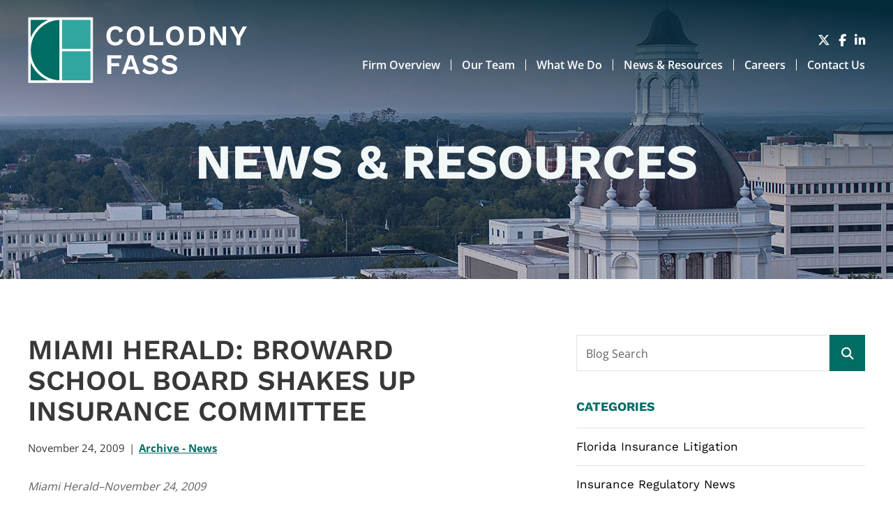

--- FILE ---
content_type: text/html; charset=UTF-8
request_url: https://www.colodnyfass.com/blog/miami-herald-broward-school-board-shakes-up-insurance-committee/
body_size: 8129
content:
<!DOCTYPE html>
<html lang="en">

<head>
	<title>
		Miami Herald: Broward School Board shakes up insurance committee | Colodny Fass	</title>
		<link rel="icon" type="image/ico" href="/favicon.ico">
		<meta http-equiv="X-UA-Compatible" content="IE=edge">
	<meta name="viewport" content="width=device-width,initial-scale=1.0" />
	<meta name="format-detection" content="telephone=no">
	<meta charset="UTF-8" />
	<meta name="Copyright" content="PaperStreet Web Design">
	<script async src="https://www.googletagmanager.com/gtag/js?id=G-4PGTHKC640"></script> 
	<script> 
		window.dataLayer = window.dataLayer || []; 
		function gtag(){dataLayer.push(arguments);} 
		gtag('js', new Date()); 
		gtag('config', 'G-4PGTHKC640'); 
	</script>
<!-- 	<script type="text/javascript">
		var _ss = _ss || [];
		_ss.push(['_setDomain', 'https://koi-3QNIYA77G2.marketingautomation.services/net']);
		_ss.push(['_setAccount', 'KOI-445EEKCA76']);
		_ss.push(['_trackPageView']);
	(function() {
		var ss = document.createElement('script');
		ss.type = 'text/javascript'; ss.async = true;
		ss.src = ('https:' == document.location.protocol ? 'https://' : 'http://') + 'koi-3QNIYA77G2.marketingautomation.services/client/ss.js?ver=1.1.1';
		var scr = document.getElementsByTagName('script')[0];
		scr.parentNode.insertBefore(ss, scr);
	})();
	</script> -->
		<link rel="preload" href="https://www.colodnyfass.com/wp-content/themes/paperstreet/fonts/WorkSans-Regular.woff2" as="font" type="font/woff2" crossorigin>
	<meta name='robots' content='index, follow, max-image-preview:large, max-snippet:-1, max-video-preview:-1' />
	<style>img:is([sizes="auto" i], [sizes^="auto," i]) { contain-intrinsic-size: 3000px 1500px }</style>
	
	<!-- This site is optimized with the Yoast SEO Premium plugin v21.9 (Yoast SEO v26.7) - https://yoast.com/wordpress/plugins/seo/ -->
	<link rel="canonical" href="https://www.colodnyfass.com/blog/miami-herald-broward-school-board-shakes-up-insurance-committee/" />
	<meta property="og:locale" content="en_US" />
	<meta property="og:type" content="article" />
	<meta property="og:title" content="Miami Herald: Broward School Board shakes up insurance committee" />
	<meta property="og:description" content="Miami Herald&#8211;November 24, 2009 BY PATRICIA MAZZEI Broward School Board members agreed to take themselves off of a once-coveted insurance advisory committee on Tuesday, the result of criticism over climbing health insurance rates and ongoing scrutiny over how the district does business. The board unanimously agreed with Superintendent Jim Notter&#8217;s [&hellip;]" />
	<meta property="og:url" content="https://www.colodnyfass.com/blog/miami-herald-broward-school-board-shakes-up-insurance-committee/" />
	<meta property="og:site_name" content="Colodny Fass" />
	<meta property="article:published_time" content="2009-11-24T14:05:00+00:00" />
	<meta property="article:modified_time" content="2017-07-10T19:36:28+00:00" />
	<meta name="author" content="Colodny Fass" />
	<meta name="twitter:label1" content="Written by" />
	<meta name="twitter:data1" content="Colodny Fass" />
	<meta name="twitter:label2" content="Est. reading time" />
	<meta name="twitter:data2" content="2 minutes" />
	<script type="application/ld+json" class="yoast-schema-graph">{"@context":"https://schema.org","@graph":[{"@type":"Article","@id":"https://www.colodnyfass.com/blog/miami-herald-broward-school-board-shakes-up-insurance-committee/#article","isPartOf":{"@id":"https://www.colodnyfass.com/blog/miami-herald-broward-school-board-shakes-up-insurance-committee/"},"author":{"name":"Colodny Fass","@id":"https://www.colodnyfass.com/#/schema/person/96c445df86b8e3cf4c65ab727c786687"},"headline":"Miami Herald: Broward School Board shakes up insurance committee","datePublished":"2009-11-24T14:05:00+00:00","dateModified":"2017-07-10T19:36:28+00:00","mainEntityOfPage":{"@id":"https://www.colodnyfass.com/blog/miami-herald-broward-school-board-shakes-up-insurance-committee/"},"wordCount":497,"articleSection":["Archive - News"],"inLanguage":"en-US"},{"@type":"WebPage","@id":"https://www.colodnyfass.com/blog/miami-herald-broward-school-board-shakes-up-insurance-committee/","url":"https://www.colodnyfass.com/blog/miami-herald-broward-school-board-shakes-up-insurance-committee/","name":"Miami Herald: Broward School Board shakes up insurance committee | Colodny Fass","isPartOf":{"@id":"https://www.colodnyfass.com/#website"},"datePublished":"2009-11-24T14:05:00+00:00","dateModified":"2017-07-10T19:36:28+00:00","author":{"@id":"https://www.colodnyfass.com/#/schema/person/96c445df86b8e3cf4c65ab727c786687"},"breadcrumb":{"@id":"https://www.colodnyfass.com/blog/miami-herald-broward-school-board-shakes-up-insurance-committee/#breadcrumb"},"inLanguage":"en-US","potentialAction":[{"@type":"ReadAction","target":["https://www.colodnyfass.com/blog/miami-herald-broward-school-board-shakes-up-insurance-committee/"]}]},{"@type":"BreadcrumbList","@id":"https://www.colodnyfass.com/blog/miami-herald-broward-school-board-shakes-up-insurance-committee/#breadcrumb","itemListElement":[{"@type":"ListItem","position":1,"name":"Home","item":"https://www.colodnyfass.com/"},{"@type":"ListItem","position":2,"name":"News &#038; Resources","item":"https://www.colodnyfass.com/blog/"},{"@type":"ListItem","position":3,"name":"Miami Herald: Broward School Board shakes up insurance committee"}]},{"@type":"WebSite","@id":"https://www.colodnyfass.com/#website","url":"https://www.colodnyfass.com/","name":"Colodny Fass","description":"Colodny Fass has delivered trusted legal counsel and strategic governmental consulting to clients across the nation.","potentialAction":[{"@type":"SearchAction","target":{"@type":"EntryPoint","urlTemplate":"https://www.colodnyfass.com/?s={search_term_string}"},"query-input":{"@type":"PropertyValueSpecification","valueRequired":true,"valueName":"search_term_string"}}],"inLanguage":"en-US"},{"@type":"Person","@id":"https://www.colodnyfass.com/#/schema/person/96c445df86b8e3cf4c65ab727c786687","name":"Colodny Fass","image":{"@type":"ImageObject","inLanguage":"en-US","@id":"https://www.colodnyfass.com/#/schema/person/image/","url":"https://secure.gravatar.com/avatar/e289f8445042623738598164a5fe0e18308ebce25155a3a7610970c6f80aee79?s=96&d=mm&r=g","contentUrl":"https://secure.gravatar.com/avatar/e289f8445042623738598164a5fe0e18308ebce25155a3a7610970c6f80aee79?s=96&d=mm&r=g","caption":"Colodny Fass"},"sameAs":["http://colodnyhosting.wpengine.com"]}]}</script>
	<!-- / Yoast SEO Premium plugin. -->


<style id='classic-theme-styles-inline-css' type='text/css'>
/*! This file is auto-generated */
.wp-block-button__link{color:#fff;background-color:#32373c;border-radius:9999px;box-shadow:none;text-decoration:none;padding:calc(.667em + 2px) calc(1.333em + 2px);font-size:1.125em}.wp-block-file__button{background:#32373c;color:#fff;text-decoration:none}
</style>
<link rel='stylesheet' id='contact-form-7-css' href='https://www.colodnyfass.com/wp-content/plugins/contact-form-7/includes/css/styles.css?ver=6.1.4' type='text/css' media='all' />
<link rel='stylesheet' id='normalize-css' href='https://www.colodnyfass.com/wp-content/themes/paperstreet/css/vendor/normalize.min.css?ver=8.0.1' type='text/css' media='all' />
<link rel='stylesheet' id='critical-css-css' href='https://www.colodnyfass.com/wp-content/themes/paperstreet/css/critical.css?ver=3.6812' type='text/css' media='all' />
<link rel="icon" href="https://www.colodnyfass.com/wp-content/uploads/2018/06/cropped-favicon.ico-32x32.png" sizes="32x32" />
<link rel="icon" href="https://www.colodnyfass.com/wp-content/uploads/2018/06/cropped-favicon.ico-192x192.png" sizes="192x192" />
<link rel="apple-touch-icon" href="https://www.colodnyfass.com/wp-content/uploads/2018/06/cropped-favicon.ico-180x180.png" />
<meta name="msapplication-TileImage" content="https://www.colodnyfass.com/wp-content/uploads/2018/06/cropped-favicon.ico-270x270.png" />
</head>

<body class="wp-singular post-template-default single single-post postid-2008 single-format-standard wp-theme-paperstreet mobile-menu-accordion" style="display: none;" data-base-theme-ver="3.2505">
		<nav id="mobile-navigation" class="menu-main-navigation-container">
		<ul id="menu-main-navigation" class="mobile-navigation-menu"><li id="menu-item-30415" class="menu-item menu-item-type-post_type menu-item-object-page menu-item-30415"><a href="https://www.colodnyfass.com/firm-overview/">Firm Overview</a></li>
<li id="menu-item-30418" class="menu-item menu-item-type-post_type menu-item-object-page menu-item-30418"><a href="https://www.colodnyfass.com/team/">Our Team</a></li>
<li id="menu-item-30416" class="menu-item menu-item-type-post_type menu-item-object-page menu-item-30416"><a href="https://www.colodnyfass.com/what-we-do/">What We Do</a></li>
<li id="menu-item-30413" class="menu-item menu-item-type-post_type menu-item-object-page current_page_parent menu-item-30413"><a href="https://www.colodnyfass.com/blog/">News &#038; Resources</a></li>
<li id="menu-item-30414" class="menu-item menu-item-type-post_type menu-item-object-page menu-item-30414"><a href="https://www.colodnyfass.com/careers/">Careers</a></li>
<li id="menu-item-30417" class="menu-item menu-item-type-post_type menu-item-object-page menu-item-30417"><a href="https://www.colodnyfass.com/contact/">Contact Us</a></li>
</ul>			<div class="social-links">
					<a href="https://twitter.com/ColodnyFassLaw" target="_blank" aria-label="Visit our social media at: https://twitter.com/ColodnyFassLaw">
									<i class="fab fa-x-twitter"></i>
								</a>
						<a href="https://www.facebook.com/ColodnyFassLaw/" target="_blank" aria-label="Visit our social media at: https://www.facebook.com/ColodnyFassLaw/">
									<i class="fab fa-facebook-f"></i>
								</a>
						<a href="https://www.linkedin.com/company/colodnyfass/" target="_blank" aria-label="Visit our social media at: https://www.linkedin.com/company/colodnyfass/">
									<i class="fab fa-linkedin-in"></i>
								</a>
				</div>
		</nav>
		<div class="mobile-navigation-top-inner" id="mobile-navigation-top-inner" style="display:none;">
		<img src="https://www.colodnyfass.com/wp-content/themes/paperstreet/images/logo.svg" alt="Colodny Fass" width="315" height="95" />
		<button class="mobile-navigation-close no-background mobile-menu-toggle"><span class="visually-hidden">Close Menu</span><i class="fas fa-x"></i></button>
	</div>

	<div id="container">
				<header class="header header-mobile" id="header-mobile">
			<div class="header-mobile-inner">
				<a class="header-logo" href="https://www.colodnyfass.com">
					<img class="responsive-img" src="https://www.colodnyfass.com/wp-content/themes/paperstreet/images/logo.svg" alt="Colodny Fass" width="315" height="95" />
				</a>
				<aside class="header-mobile-buttons">
						<div class="social-links">
					<a href="https://twitter.com/ColodnyFassLaw" target="_blank" aria-label="Visit our social media at: https://twitter.com/ColodnyFassLaw">
									<i class="fab fa-x-twitter"></i>
								</a>
						<a href="https://www.facebook.com/ColodnyFassLaw/" target="_blank" aria-label="Visit our social media at: https://www.facebook.com/ColodnyFassLaw/">
									<i class="fab fa-facebook-f"></i>
								</a>
						<a href="https://www.linkedin.com/company/colodnyfass/" target="_blank" aria-label="Visit our social media at: https://www.linkedin.com/company/colodnyfass/">
									<i class="fab fa-linkedin-in"></i>
								</a>
				</div>
						<button class="mobile-menu-toggle">
						<i class="fas fa-bars"></i><span class="visually-hidden">Open Menu</span>
					</button>
				</aside>
			</div>
		</header>
				<header class="header header-desktop" id="header-desktop">
			<div class="header-inner">
				<a href="https://www.colodnyfass.com" class="header-logo">
					<img class="responsive-img" width="315" height="95" src="https://www.colodnyfass.com/wp-content/themes/paperstreet/images/logo.svg" alt="Colodny Fass" />
				</a>

				<aside class="header-right">
					<div class="header-right-top">
							<div class="social-links">
					<a href="https://twitter.com/ColodnyFassLaw" target="_blank" aria-label="Visit our social media at: https://twitter.com/ColodnyFassLaw">
									<i class="fab fa-x-twitter"></i>
								</a>
						<a href="https://www.facebook.com/ColodnyFassLaw/" target="_blank" aria-label="Visit our social media at: https://www.facebook.com/ColodnyFassLaw/">
									<i class="fab fa-facebook-f"></i>
								</a>
						<a href="https://www.linkedin.com/company/colodnyfass/" target="_blank" aria-label="Visit our social media at: https://www.linkedin.com/company/colodnyfass/">
									<i class="fab fa-linkedin-in"></i>
								</a>
				</div>
						</div>

					<div class="header-right-bottom">
						<nav id="desktop-navigation" class="menu-main-navigation-container"><ul id="menu-main-navigation-1" class="main-navigation-menu"><li class="menu-item menu-item-type-post_type menu-item-object-page menu-item-30415"><a href="https://www.colodnyfass.com/firm-overview/">Firm Overview</a></li>
<li class="menu-item menu-item-type-post_type menu-item-object-page menu-item-30418"><a href="https://www.colodnyfass.com/team/">Our Team</a></li>
<li class="menu-item menu-item-type-post_type menu-item-object-page menu-item-30416"><a href="https://www.colodnyfass.com/what-we-do/">What We Do</a></li>
<li class="menu-item menu-item-type-post_type menu-item-object-page current_page_parent menu-item-30413"><a href="https://www.colodnyfass.com/blog/">News &#038; Resources</a></li>
<li class="menu-item menu-item-type-post_type menu-item-object-page menu-item-30414"><a href="https://www.colodnyfass.com/careers/">Careers</a></li>
<li class="menu-item menu-item-type-post_type menu-item-object-page menu-item-30417"><a href="https://www.colodnyfass.com/contact/">Contact Us</a></li>
</ul></nav>					</div>
				</aside>
			</div>
		</header>
		<div class="banner" id="banner" style="background-image: url(https://www.colodnyfass.com/wp-content/uploads/2025/12/banner_news.webp);">
	<div class="row">
		<div class="banner-inner columns">
			<p class="banner-title">News &#038; Resources</p>		</div>
	</div>
</div><main id="main">
	<div class="row main-inner">
		<div class="content column">
			<article class="post" >
	<div class="post-inner">
		<div class="post-head">
							<h1>Miami Herald: Broward School Board shakes up insurance committee</h1>
									<div class="post-head-info">
						<div>November 24, 2009</div>
											<div><a class="post-head-category" href="https://www.colodnyfass.com/blog/category/insurance-regulatory-news/florida-news/archive-news/">Archive - News</a></div>
				</div>
					</div>

	<div class="post-body">
		
		<div class="post-body-content">
			<p><em>Miami Herald&#8211;November 24, 2009</em></p>
<p>BY PATRICIA MAZZEI</p>
<p>Broward School Board members agreed to take themselves off of a once-coveted insurance advisory committee on Tuesday, the result of criticism over climbing health insurance rates and ongoing scrutiny over how the district does business.</p>
<p>The board unanimously agreed with Superintendent Jim Notter&#8217;s recommendation to no longer have any board members on the committee, where the board up to now had three positions. The committee makes insurance recommendations to Notter, who then brings issues to the School Board.</p>
<p>&#8220;As long as this is something that comes back to the board, I think you don&#8217;t need to have participation from the board on the front end,&#8221; board member Kevin Tynan said.</p>
<p>With other changes, the committee will shrink from 16 members to 14.</p>
<p>Last week, the three board members on the committee asked to be replaced. The committee switched from two insurance providers to one, Vista Healthplan, last year &#8212; and this year accepted an increase of up to 45 percent in insurance rates for employees&#8217; dependents, starting Jan. 1.</p>
<p>The committee has also taken heat for picking Vista in the wake of the September arrest of suspended board member Beverly Gallagher in a federal corruption probe, which has called into question how the district doles out lucrative contracts.</p>
<p>And board member Stephanie Kraft has drawn scrutiny after revealing that her husband worked for influential board lobbyist Neil Sterling, who also represents Vista before the School Board. Kraft has said her vote for Vista to get the district&#8217;s $1.7 billion health insurance contract came after doing research and comparing options, not because of the lobbyist&#8217;s influence.</p>
<p>District staff reviewed the makeup of insurance committees in other large Florida school systems and found that none of the groups in Miami-Dade, Palm Beach, Orange, Hillsborough and Duval counties includes board members.</p>
<p>Broward board members said on Tuesday that they do not need to be on the committee &#8212; as long as they can discuss any changes at length before taking any votes.</p>
<p>&#8220;It wasn&#8217;t until I was on the insurance committee . . . that I understood a lot of things,&#8221; Robin Bartleman said. &#8220;I think staff needs to do a very good job of informing School Board members.&#8221;</p>
<p>The Broward Teachers Union had criticized the number of board members on the committee as too high. BTU President Pat Santeramo also has a seat on the committee, though he and Dan Reynolds, head of the Federation of Public Employees, stopped attending meetings in protest earlier this year.</p>
<p>Santeramo said the insurance committee has too many district members and not enough input from employee groups.</p>
<p>The committee has had the same number of voting district members and employee representatives, though additional nonvoting members are staffers and insurance consultants.</p>
<p>To keep the voting balance the same, the board will remove a staffer and add two more Federation of Public Employees representatives in addition to taking out the three School Board members.</p>
		</div>
	</div>

	<div class="post-bottom">
		
					<a class="post-bottom-share button a2a_dd" data-a2a-url="https://www.colodnyfass.com/blog/miami-herald-broward-school-board-shakes-up-insurance-committee/" data-a2a-title="Miami Herald: Broward School Board shakes up insurance committee" href="https://www.addtoany.com/share"><i class="fas fa-share-alt"></i><span class="visually-hidden">Share</span></a>
			</div>
	</div>
</article>		</div>
		<div class="sidebar column">
			<div class="sidebar-inner">
				<section>
	<form id="blog-search-form" action="https://www.colodnyfass.com/blog/" role="search" class="search-form prevent-blank-search" method="get">
		<input type="text" name="s" id="blog-search-input" />
		<label for="blog-search-input">Blog Search</label>
		<button type="submit" aria-label="Submit search"><i class="fas fa-search"></i></button>
	</form>
</section>
<section class="sidebar-block">
	<h2>Categories</h2>
	<ul class="show-for-medium">
			<li class="cat-item cat-item-102"><a href="https://www.colodnyfass.com/blog/category/florida-insurance-litigation/">Florida Insurance Litigation</a>
</li>
	<li class="cat-item cat-item-94"><a href="https://www.colodnyfass.com/blog/category/insurance-regulatory-news/">Insurance Regulatory News</a>
</li>
	<li class="cat-item cat-item-67"><a href="https://www.colodnyfass.com/blog/category/florida-legislative-news/">Florida Legislative News</a>
</li>
	<li class="cat-item cat-item-92"><a href="https://www.colodnyfass.com/blog/category/business-litigation/">Business Litigation</a>
</li>
	<li class="cat-item cat-item-96"><a href="https://www.colodnyfass.com/blog/category/firm-news/">Firm News</a>
</li>
	</ul>
	<div class="select-wrapper background-input hide-for-medium">
		<label for="select-category" class="visually-hidden">Categories</label>
		<select id="select-category" onchange="location = this.value;">
			<option selected="selected" disabled="disabled">Select a Category</option>
			<option value='https://www.colodnyfass.com/blog/category/florida-insurance-litigation/'>Florida Insurance Litigation</option><option value='https://www.colodnyfass.com/blog/category/florida-legislative-news/'>Florida Legislative News</option><option value='https://www.colodnyfass.com/blog/category/business-litigation/'>Business Litigation</option><option value='https://www.colodnyfass.com/blog/category/firm-news/colodny-fass-law-legislative-and-regulatory-firm-news/'>Colodny Fass Law, Legislative and Regulatory Firm News</option><option value='https://www.colodnyfass.com/blog/category/firm-news/'>Firm News</option>		</select>
	</div>
</section>			</div>
		</div>
	</div>
</main>
<script type="application/ld+json">
	{
		"@context": "http://schema.org",
		"@type": "BlogPosting",
		"headline": "Miami Herald: Broward School Board shakes up insurance committee",
		"image": "",
		"url": "https://www.colodnyfass.com/blog/miami-herald-broward-school-board-shakes-up-insurance-committee/",
		"datePublished": "2009-11-24T14:05:00-05:00",
		"dateModified": "2017-07-10T19:36:28-04:00",
		"author": {
			"@type": "Person",
			"name": "Colodny Fass"
		},
		"publisher": {
			"@type": "Organization",
			"name": "Colodny Fass",
			"logo": {
				"@type": "ImageObject",
				"url": "https://www.colodnyfass.com/wp-content/themes/paperstreet/images/base/logo.png"
			}
		}
	}
</script>
		<script>
			var a2a_config = a2a_config || {};
			a2a_config.onclick = 0;
		</script>
		<footer class="footer">
	<div class="row">
		<div class="column footer-inner">
							<div class="footer-content">
					<h2 class="footer-title">
						Learn What<br> We Can Do For You.					</h2>
											<div class="footer-address">
								<address itemscope="" itemtype="http://schema.org/LocalBusiness">
		<span itemprop="name" class="visually-hidden">
			Colodny Fass		</span>
		<img class="hide" loading="lazy" alt="" itemprop="image" src="https://www.colodnyfass.com/wp-content/themes/paperstreet/images/base/logo.png" />
		<p itemprop="address" itemscope="" itemtype="http://schema.org/PostalAddress">
							<span itemprop="streetAddress">
					1401 NW 136th Avenue											<br>Suite 200										</span>
				<br><span itemprop="addressLocality">Sunrise</span>, <span itemprop="addressRegion">FL</span> <span itemprop="postalCode">33323</span>		</p>
			</address>
									<a href="tel:+1-954-492-4010"><i class="fa-solid fa-phone small-margin-right"></i> 954-492-4010</a>
														</div>
												<div class="footer-address">
								<address itemscope="" itemtype="http://schema.org/LocalBusiness">
		<span itemprop="name" class="visually-hidden">
			Colodny Fass		</span>
		<img class="hide" loading="lazy" alt="" itemprop="image" src="https://www.colodnyfass.com/wp-content/themes/paperstreet/images/base/logo.png" />
		<p itemprop="address" itemscope="" itemtype="http://schema.org/PostalAddress">
							<span itemprop="streetAddress">
					106 E. Jefferson Street											<br>4th Floor										</span>
				<br><span itemprop="addressLocality">Tallahassee</span>, <span itemprop="addressRegion">FL</span> <span itemprop="postalCode">32301</span>		</p>
			</address>
									<a href="tel:+1-850-577-0398"><i class="fa-solid fa-phone small-margin-right"></i> 850-577-0398</a>
														</div>
							<div class="social-links">
					<a href="https://twitter.com/ColodnyFassLaw" target="_blank" aria-label="Visit our social media at: https://twitter.com/ColodnyFassLaw">
									<i class="fab fa-x-twitter"></i>
								</a>
						<a href="https://www.facebook.com/ColodnyFassLaw/" target="_blank" aria-label="Visit our social media at: https://www.facebook.com/ColodnyFassLaw/">
									<i class="fab fa-facebook-f"></i>
								</a>
						<a href="https://www.linkedin.com/company/colodnyfass/" target="_blank" aria-label="Visit our social media at: https://www.linkedin.com/company/colodnyfass/">
									<i class="fab fa-linkedin-in"></i>
								</a>
				</div>
						<div class="footer-copyright show-for-medium">
						<ul>
							<li>Copyright © 2026 	Colodny Fass. All Rights Reserved.</li>
							<li><a href="https://www.colodnyfass.com/sitemap/">Sitemap</a></li></li>
<li><a href="https://www.colodnyfass.com/disclaimer/">Disclaimer</a></li></li>
<li><a href="https://www.paperstreet.com/">A PaperStreet Web Design</a></li></li>
						</ul>
					</div>
				</div>
				<div class="footer-form">
					<section class="form-container">
													<h2>Let's Connect</h2>
														<p>Have a question or want to learn more about our areas of practice and how we might be able to help? Complete the form below and a Colodny Fass attorney will contact you.</p>
													
<div class="wpcf7 no-js" id="wpcf7-f5168-o1" lang="en-US" dir="ltr" data-wpcf7-id="5168">
<div class="screen-reader-response"><p role="status" aria-live="polite" aria-atomic="true"></p> <ul></ul></div>
<form action="/blog/miami-herald-broward-school-board-shakes-up-insurance-committee/#wpcf7-f5168-o1" method="post" class="wpcf7-form init" aria-label="Contact form" novalidate="novalidate" data-status="init">
<fieldset class="hidden-fields-container"><input type="hidden" name="_wpcf7" value="5168" /><input type="hidden" name="_wpcf7_version" value="6.1.4" /><input type="hidden" name="_wpcf7_locale" value="en_US" /><input type="hidden" name="_wpcf7_unit_tag" value="wpcf7-f5168-o1" /><input type="hidden" name="_wpcf7_container_post" value="0" /><input type="hidden" name="_wpcf7_posted_data_hash" value="" />
</fieldset>
<div class="wpcf7-turnstile cf-turnstile" data-sitekey="0x4AAAAAACCQKM21oXXW801T" data-response-field-name="_wpcf7_turnstile_response"></div>

<div>
	<p><label for="your-name" class="screen-reader-text">Full Name</label><br />
<span class="wpcf7-form-control-wrap" data-name="your-name"><input size="40" maxlength="400" class="wpcf7-form-control wpcf7-text wpcf7-validates-as-required" id="your-name" aria-required="true" aria-invalid="false" placeholder="Full Name" value="" type="text" name="your-name" /></span>
	</p>
</div>
<div>
	<p><label for="your-email" class="screen-reader-text">Email Address</label><br />
<span class="wpcf7-form-control-wrap" data-name="your-email"><input size="40" maxlength="400" class="wpcf7-form-control wpcf7-email wpcf7-validates-as-required wpcf7-text wpcf7-validates-as-email" id="your-email" aria-required="true" aria-invalid="false" placeholder="Email Address" value="" type="email" name="your-email" /></span>
	</p>
</div>
<div>
	<p><label for="your-phone" class="screen-reader-text">Phone Number</label><br />
<span class="wpcf7-form-control-wrap" data-name="your-phone"><input size="40" maxlength="400" class="wpcf7-form-control wpcf7-tel wpcf7-text wpcf7-validates-as-tel" id="your-phone" aria-invalid="false" placeholder="Phone Number" value="" type="tel" name="your-phone" /></span>
	</p>
</div>
<div>
	<p><label for="your-message" class="screen-reader-text">Comments / Questions</label><br />
<span class="wpcf7-form-control-wrap" data-name="your-message"><textarea cols="40" rows="10" maxlength="2000" class="wpcf7-form-control wpcf7-textarea" id="your-message" aria-invalid="false" placeholder="Comments / Questions" name="your-message"></textarea></span>
	</p>
</div>
<div class="form-disclaimer-check">
	<fieldset class="checkbox-wrap">
		<legend class="screen-reader-text"><br />
Disclaimer acceptance – you must check the box to confirm you have read and accept the disclaimer
		</legend>
		<p><span class="wpcf7-form-control-wrap" data-name="disclaimer-checkbox"><span class="wpcf7-form-control wpcf7-checkbox wpcf7-validates-as-required" id="disclaimer-checkbox"><span class="wpcf7-list-item first last"><input type="checkbox" name="disclaimer-checkbox[]" value="confirm" /><span class="wpcf7-list-item-label">confirm</span></span></span></span>
		</p>
		<p><br />
<label for="disclaimer-checkbox-confirm"><br />
I have read and understand the <a href="/disclaimer/" target="_blank">Disclaimer</a><br />
</label>
		</p>
	</fieldset>
</div>
<div class="submit">
	<p><input class="wpcf7-form-control wpcf7-submit has-spinner button" type="submit" value="Send" />
	</p>
</div><div class="wpcf7-response-output" aria-hidden="true"></div>
</form>
</div>
					</section>
				</div>
				<div class="footer-copyright hide-for-medium">
					<ul>
						<li>Copyright © 2026 	Colodny Fass. All Rights Reserved.</li>
						<li><a href="https://www.colodnyfass.com/sitemap/">Sitemap</a></li></li>
<li><a href="https://www.colodnyfass.com/disclaimer/">Disclaimer</a></li></li>
<li><a href="https://www.paperstreet.com/">A PaperStreet Web Design</a></li></li>
					</ul>
				</div>
					</div>
	</div>
</footer>
</div>
<script type="speculationrules">
{"prefetch":[{"source":"document","where":{"and":[{"href_matches":"\/*"},{"not":{"href_matches":["\/wp-*.php","\/wp-admin\/*","\/wp-content\/uploads\/*","\/wp-content\/*","\/wp-content\/plugins\/*","\/wp-content\/themes\/paperstreet\/*","\/*\\?(.+)"]}},{"not":{"selector_matches":"a[rel~=\"nofollow\"]"}},{"not":{"selector_matches":".no-prefetch, .no-prefetch a"}}]},"eagerness":"conservative"}]}
</script>
	<script type="text/javascript">
		document.addEventListener('wpcf7mailsent', function (event) {
			location = '/confirmation/';
		}, false);
	</script>
	<link rel='stylesheet' id='subpage-css-css' href='https://www.colodnyfass.com/wp-content/themes/paperstreet/css/subpage-style.css?ver=3.6812' type='text/css' media='all' />
<link rel='stylesheet' id='stylesheet-css' href='https://www.colodnyfass.com/wp-content/themes/paperstreet/style.css?ver=3.6812' type='text/css' media='all' />
<link rel="stylesheet" href="https://www.colodnyfass.com/wp-content/themes/paperstreet/css/vendor/swiper-bundle.min.css?ver=11.1.4" media="print" onload="this.media='all'">
<link rel='stylesheet' id='webfonts-css' href='https://www.colodnyfass.com/wp-content/themes/paperstreet/css/webfonts.css?ver=3.6812' type='text/css' media='all' />
<link rel='stylesheet' id='fa-all-css' href='https://www.colodnyfass.com/wp-content/themes/paperstreet/css/vendor/all.min.css?ver=6.7.2' type='text/css' media='all' />
<link rel="stylesheet" href="https://www.colodnyfass.com/wp-content/themes/paperstreet/css/vendor/lity.min.css?ver=2.4.1" media="print" onload="this.media='all'">
<script type="text/javascript" src="https://www.colodnyfass.com/wp-includes/js/dist/hooks.min.js?ver=4d63a3d491d11ffd8ac6" id="wp-hooks-js"></script>
<script type="text/javascript" src="https://www.colodnyfass.com/wp-includes/js/dist/i18n.min.js?ver=5e580eb46a90c2b997e6" id="wp-i18n-js"></script>
<script type="text/javascript" id="wp-i18n-js-after">
/* <![CDATA[ */
wp.i18n.setLocaleData( { 'text direction\u0004ltr': [ 'ltr' ] } );
/* ]]> */
</script>
<script type="text/javascript" src="https://www.colodnyfass.com/wp-content/plugins/contact-form-7/includes/swv/js/index.js?ver=6.1.4" id="swv-js"></script>
<script type="text/javascript" id="contact-form-7-js-before">
/* <![CDATA[ */
var wpcf7 = {
    "api": {
        "root": "https:\/\/www.colodnyfass.com\/wp-json\/",
        "namespace": "contact-form-7\/v1"
    },
    "cached": 1
};
/* ]]> */
</script>
<script type="text/javascript" src="https://www.colodnyfass.com/wp-content/plugins/contact-form-7/includes/js/index.js?ver=6.1.4" id="contact-form-7-js"></script>
<script type="text/javascript" src="https://challenges.cloudflare.com/turnstile/v0/api.js" id="cloudflare-turnstile-js" data-wp-strategy="async"></script>
<script type="text/javascript" id="cloudflare-turnstile-js-after">
/* <![CDATA[ */
document.addEventListener( 'wpcf7submit', e => turnstile.reset() );
/* ]]> */
</script>
<script type="text/javascript" src="https://www.colodnyfass.com/wp-includes/js/jquery/jquery.min.js?ver=3.7.1" id="jquery-core-js"></script>
<script type="text/javascript" src="https://www.colodnyfass.com/wp-includes/js/jquery/jquery-migrate.min.js?ver=3.4.1" id="jquery-migrate-js"></script>
<script type="text/javascript" src="https://www.colodnyfass.com/wp-content/themes/paperstreet/js/common.js?ver=3.6812" id="common-js-js"></script>
<script src="https://www.colodnyfass.com/wp-content/themes/paperstreet/js/main.js?ver=3.6812" defer></script>
<script src="https://www.colodnyfass.com/wp-content/themes/paperstreet/js/mobile-menu.js?ver=3.6812" defer></script>
<script src="https://www.colodnyfass.com/wp-content/themes/paperstreet/js/vendor/swiper-bundle.min.js?ver=11.1.4" defer></script>
<script type="text/javascript" src="https://www.colodnyfass.com/wp-content/themes/paperstreet/js/sliders.js?ver=3.6812" id="sliders-js-js"></script>
<script src="https://www.colodnyfass.com/wp-content/themes/paperstreet/js/vendor/lozad.min.js?ver=1.16.0" defer></script>
<script src="https://www.colodnyfass.com/wp-content/themes/paperstreet/js/vendor/lity.min.js?ver=2.4.1" defer></script>
<script type="text/javascript" src="https://static.addtoany.com/menu/page.js" id="addtoany-js"></script>
<script>(function(){function c(){var b=a.contentDocument||a.contentWindow.document;if(b){var d=b.createElement('script');d.innerHTML="window.__CF$cv$params={r:'9bf703cd9c5d8305',t:'MTc2ODY2NTA5NS4wMDAwMDA='};var a=document.createElement('script');a.nonce='';a.src='/cdn-cgi/challenge-platform/scripts/jsd/main.js';document.getElementsByTagName('head')[0].appendChild(a);";b.getElementsByTagName('head')[0].appendChild(d)}}if(document.body){var a=document.createElement('iframe');a.height=1;a.width=1;a.style.position='absolute';a.style.top=0;a.style.left=0;a.style.border='none';a.style.visibility='hidden';document.body.appendChild(a);if('loading'!==document.readyState)c();else if(window.addEventListener)document.addEventListener('DOMContentLoaded',c);else{var e=document.onreadystatechange||function(){};document.onreadystatechange=function(b){e(b);'loading'!==document.readyState&&(document.onreadystatechange=e,c())}}}})();</script></body>

</html>

--- FILE ---
content_type: application/javascript
request_url: https://www.colodnyfass.com/wp-content/themes/paperstreet/js/common.js?ver=3.6812
body_size: 2275
content:
// Global utility functions that may be used by different script files - loaded early
var desktopScreenSize = 1025; // Mobile-desktop screen size cutoff in pixels
var scrollFixedPadding = 30; // Static pixels distance above a scrolled-to target

// jQuery-based scroll position animation
// Target can be a number (y-position) OR a string (element ID)
function animateScroll(target, scrollTimeMilliseconds) {
	// Set default value for time if none provided
	scrollTimeMilliseconds = scrollTimeMilliseconds || 400;

	var targetOffsetTop;

	// Check type of target
	if (typeof target === "number") {
		// Target is a y-position
		targetOffsetTop = target;
	} else if (typeof target === "string") {
		// Target is an element ID, find the element and its offset top

		// Add hashtag if needed
		var targetSelector = target.startsWith("#") ? target : "#" + target;

		targetOffsetTop = jQuery(targetSelector).offset().top;
	} else {
		// If target is neither a number nor a string, log an error or handle as needed
		console.error("Invalid target to scroll to. Please provide a numeric value or an element ID.");
		return;
	}

	// Calculate adjustment value
	var adjustment = getScrollAdjustValue();

	// Apply adjustment if target is not a numeric position
	if (typeof target !== "number") {
		targetOffsetTop -= adjustment;
	}

	jQuery("html, body").animate(
		{
			scrollTop: targetOffsetTop,
		},
		scrollTimeMilliseconds
	);
}

// Returns a pixel height adjustment based precisely on header height
function getScrollAdjustValue() {
	var scrollAdjust = jQuery("#header-desktop").height();

	if (isMobileScreen()) {
		scrollAdjust = jQuery("#header-mobile").height();
	}

	// Add to the returned value to prevent flush against header scroll
	return scrollAdjust + scrollFixedPadding;
}

// Returns true if window is above mobile size
function isDesktopScreen() {
	if (window.innerWidth >= desktopScreenSize) {
		return true;
	}
	return false;
}

// Returns true if window is mobile size
function isMobileScreen() {
	if (window.innerWidth < desktopScreenSize) {
		return true;
	}
	return false;
}

// Returns a random integer between a minimum and maximum
// Minimum is INCLUSIVE, maximum is EXCLUSIVE (min. 1, max. 3 will returns 1s and 2s)
function getRandomInt(min, max) {
	min = Math.ceil(min);
	max = Math.floor(max);
	return Math.floor(Math.random() * (max - min) + min);
}

// Returns TRUE if page contains any of selected elements
// Usage: if ($(selector).exists())
jQuery.fn.exists = function () {
	return this.length !== 0;
};

// Adds "active" class to an element
// Usage: $(selector).addActive()
jQuery.fn.addActive = function () {
	jQuery(this).addClass("active");
};

// Removes "active" class from an element
jQuery.fn.removeActive = function () {
	jQuery(this).removeClass("active");
};

// Adds OR removes "active" class to an element, depending on current state
// Usage: $(selector).toggleActive()
jQuery.fn.toggleActive = function () {
	if (jQuery(this).hasClass("active")) {
		jQuery(this).removeClass("active");
		return;
	}
	jQuery(this).addClass("active");
};

// Returns TRUE if an element has the "active" class
// Usage: if ($(selector).isActive())
jQuery.fn.isActive = function () {
	return jQuery(this).hasClass("active");
};

// Sorts elements based on data attribute after load
// Call in document ready like so: $('.search-results-attorneys').sortItems("li", "relevance", true);
// HTML setup has parent container with class "search-results-attorneys" and list items with custom data attribute, e.g. <li data-relevance="50">
jQuery.fn.sortItems = function sortItems(elementType, dataAttribute, ascending) {
	if (ascending) {
		jQuery("> " + elementType, this[0])
			.sort(asc_sort)
			.appendTo(this[0]);
	} else {
		jQuery("> " + elementType, this[0])
			.sort(desc_sort)
			.appendTo(this[0]);
	}

	function asc_sort(a, b) {
		return jQuery(b).data(dataAttribute) > jQuery(a).data(dataAttribute) ? 1 : -1;
	}
	function desc_sort(a, b) {
		return jQuery(b).data(dataAttribute) < jQuery(a).data(dataAttribute) ? 1 : -1;
	}
};

// Resets a form's input and select fields
function resetFormFields(formId) {
	// Get the form element by its ID
	const form = document.getElementById(formId);

	// Check if the form element exists
	if (form) {
		// Get all input and select elements within the form
		const formElements = form.querySelectorAll("input, select");

		// Loop through selected inputs and reset
		formElements.forEach((element) => {
			if (element.tagName === "SELECT") {
				// For <select> elements, set the selected index to the default option (usually index 0)
				element.selectedIndex = 0;
			} else {
				element.value = "";
			}
		});

		console.log("Form #" + formId + " values reset.");
	} else {
		console.error('Form #"' + formId + '" not found; cannot reset.');
	}
}

// Returns value between 0-1 indicating how far down the page the user is scrolled
function getScrollPercent() {
	var h = document.documentElement,
		b = document.body,
		st = "scrollTop",
		sh = "scrollHeight";
	return (h[st] || b[st]) / ((h[sh] || b[sh]) - h.clientHeight);
}

// Check "GET" variable in URL
// http://dummy.com/?technology=jquery&blog=jquerybyexample
// var tech = getURLParameter('technology');
var getURLParameter = function getURLParameter(sParam) {
	var sPageURL = decodeURIComponent(window.location.search.substring(1)),
		sURLVariables = sPageURL.split("&"),
		sParameterName,
		i;

	for (i = 0; i < sURLVariables.length; i++) {
		sParameterName = sURLVariables[i].split("=");

		if (sParameterName[0] === sParam) {
			return sParameterName[1] === undefined ? true : sParameterName[1];
		}
	}
};

/**
 * Sets up a Swiper instance with error handling
 * @param {string} selector - The CSS selector for the Swiper container
 * @param {object} options - Swiper configuration options
 * @returns {object|null} - The Swiper instance or null if setup failed
 */
function setupSwiper(selector, options) {
	try {
		// Check if Swiper constructor exists
		if (typeof Swiper !== "function") {
			console.warn("Failed to initialize slider; Swiper constructor is not available.");
			return null;
		}

		// First check if the element exists in the DOM
		var element = jQuery(selector);
		if (!element.length) {
			return null; // Exit silently if element doesn't exist
		}

		// Make sure the container and children are properly loaded before initializing
		var container = document.querySelector(selector);
		if (!container || !container.querySelector(".swiper-wrapper")) {
			console.warn("Swiper container or wrapper not found for:", selector);
			return null;
		}

		// Initialize Swiper with the provided options
		var swiperInstance = new Swiper(selector, options);
		return swiperInstance;
	} catch (error) {
		console.warn("Error initializing Swiper for " + selector + ":", error.message);
		return null;
	}
}